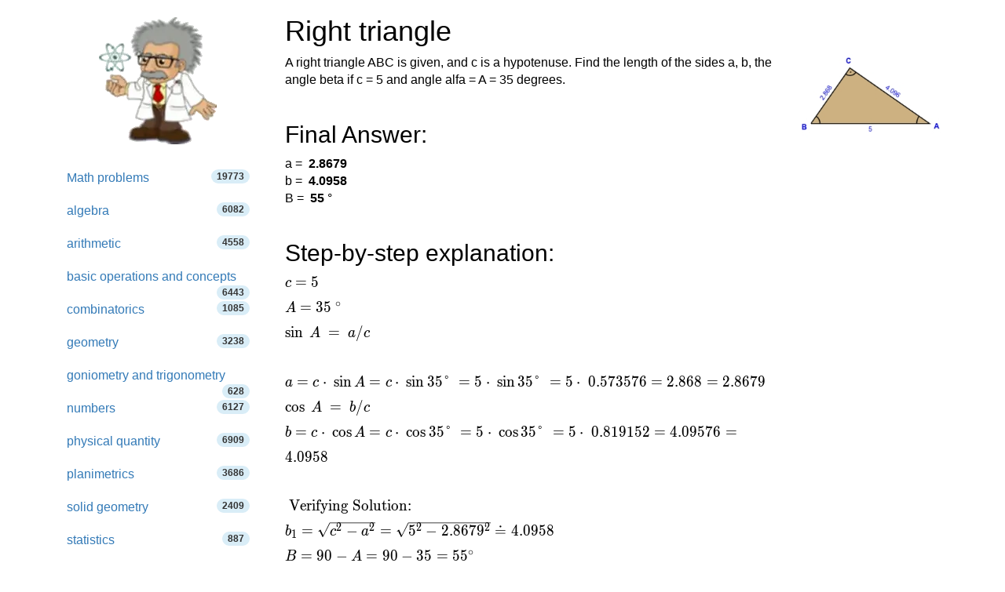

--- FILE ---
content_type: text/html; charset=utf-8
request_url: https://www.google.com/recaptcha/api2/aframe
body_size: 266
content:
<!DOCTYPE HTML><html><head><meta http-equiv="content-type" content="text/html; charset=UTF-8"></head><body><script nonce="VnVnyhduSXmnGnQHxfKjpg">/** Anti-fraud and anti-abuse applications only. See google.com/recaptcha */ try{var clients={'sodar':'https://pagead2.googlesyndication.com/pagead/sodar?'};window.addEventListener("message",function(a){try{if(a.source===window.parent){var b=JSON.parse(a.data);var c=clients[b['id']];if(c){var d=document.createElement('img');d.src=c+b['params']+'&rc='+(localStorage.getItem("rc::a")?sessionStorage.getItem("rc::b"):"");window.document.body.appendChild(d);sessionStorage.setItem("rc::e",parseInt(sessionStorage.getItem("rc::e")||0)+1);localStorage.setItem("rc::h",'1768716016283');}}}catch(b){}});window.parent.postMessage("_grecaptcha_ready", "*");}catch(b){}</script></body></html>